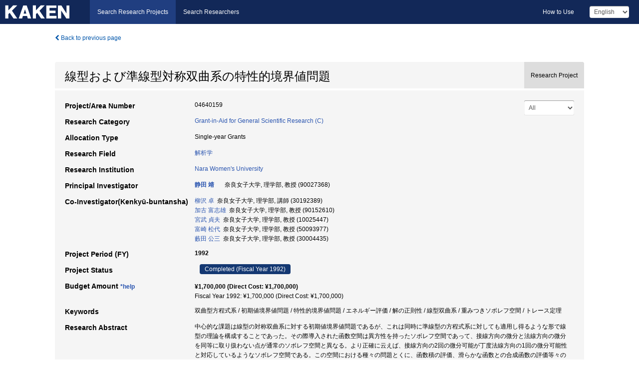

--- FILE ---
content_type: text/html; charset=utf-8
request_url: https://kaken.nii.ac.jp/en/grant/KAKENHI-PROJECT-04640159/
body_size: 8355
content:
<!DOCTYPE html>
<html>
  <head>
   
   <!-- Google Tag Manager -->
    <script nonce="orLNlS14vXORUxZIZZ4t0g==">(function(w,d,s,l,i){w[l]=w[l]||[];w[l].push({'gtm.start':
    new Date().getTime(),event:'gtm.js'});var f=d.getElementsByTagName(s)[0],
    j=d.createElement(s),dl=l!='dataLayer'?'&l='+l:'';j.async=true;j.src=
    'https://www.googletagmanager.com/gtm.js?id='+i+dl;f.parentNode.insertBefore(j,f);
    })(window,document,'script','dataLayer','GTM-P9DX5R3K');</script>
    <!-- End Google Tag Manager -->
    
    <!-- meta -->
    <meta charset="UTF-8">
    <meta http-equiv="Pragma" content="no-cache" />
    <meta http-equiv="Cache-Control" content="no-cache" />
    <meta http-equiv="Cache-Control" content="no-store" />
    <meta http-equiv="Cache-Control" content="must-revalidate" />
    <meta http-equiv="Expires" content="0" />
    

<meta property="og:title" content="線型および準線型対称双曲系の特性的境界値問題" />
<meta property="og:type" content="articl" />
<meta property="og:url" content="https://kaken.nii.ac.jp/grant/KAKENHI-PROJECT-04640159/" />
<meta property="og:site_name" content="KAKEN" />
<meta property="og:description" content="中心的な課題は線型の対称双曲系に対する初期値境界値問題であるが、これは同時に準線型の方程式系に対しても適用し得るような形で線型の理論を構成することであった。その際導入された函数空間は異方性を持ったソボレフ空間であって、接線方向の微分と法線方向の微分を同等に取り扱わない点が通常のソボレフ空間と異なる。より正確に云えば、接線方向の2回の微分可能が丁度法線方向の1回の微分可能性と対応しているようなソボレフ空間である。この空間における種々の問題とくに、函数積の評価、滑らかな函数との合成函数の評価等々の基礎的な諸事実に対して証明を与えた。また補間空間について考察を行った。その他、一様評価も含めて函数解析的議論について幾つかの改良を行ったので、結果をより洗練された形で定理にまとめることが出来た。以上の議論はつねに結果が特性的ではあるが、多重度は一定と云う仮定の下に行われたものであるが、多重度一定の仮定をはずした場合についても若干のモデルについて計算を行った。この方面の研究はまだ十分に行われているとは云い難いが、今後クローズアップされるであろう。その他確率微分方程式を含めて数理物理学上の問題についても若干の結果を得た。ただし準線型の問題については結果を定理の形にまとめあげることが出来なかった。今後の課題である。" />
<meta property="og:locale" content="en_US" />

<link rel="alternate" href="https://kaken.nii.ac.jp/ja/grant/KAKENHI-PROJECT-04640159/" hreflang="ja" />

<meta name="description" content="Principal Investigator：静田 靖, Project Period (FY)：1992, Research Category：Grant-in-Aid for General Scientific Research (C), Research Field：解析学" />


    <link rel="shortcut icon" href="/static/images/favicon_kakenhi.ico" type="image/vnd.microsoft.ico" />
    <link rel="icon" href="/static/images/favicon_kakenhi.ico" type="image/vnd.microsoft.ico" />
    <!-- Bootstrap core CSS -->
    <link id="switch_style" href="/static/css/bootstrap-modal.css?1691548535" rel="stylesheet" />
    <!-- Custom styles for this template -->
    <link href="/static/css/chosentree.css?1697515756" rel="stylesheet" />
	<link href="/static/css/treeselect.css?1697515756" rel="stylesheet" />
    <link href="/static/css/cinii.css?1744344496" rel="stylesheet" />
    <link href="/static/css/dropzone.css?1691548535" rel="stylesheet" />
    <link href="/static/css/font-awesome.css?1691548535" rel="stylesheet" />
    <link href="/static/css/jquery-ui.min.css?1691548535" rel="stylesheet" />
    <link href="/static/css/box-flex.css?1691548535" rel="stylesheet" />

    <!-- HTML5 shim and Respond.js IE8 support of HTML5 elements and media queries -->
    <!--[if lt IE 9]>
    <script type="text/javascript" src="/static/js/html5shiv.js?1691548536"></script>
    <script type="text/javascript" src="/static/js/respond.min.js?1691548536"></script>
    <![endif]-->
    <script nonce="orLNlS14vXORUxZIZZ4t0g==" type="text/javascript">
    //<![CDATA[
    var static_url="/static/";
    var fault_mode="False";

    
		var ga_search= false;
    
    //]]>

    if(navigator.userAgent.match(/(iPad)/)){
        document.write('<meta name="viewport" content="width=980">');
    }
    else{
        document.write('<meta name="viewport" content="width=device-width">');
    }
</script>


    <script type="text/javascript" src="/static/js/jquery.min.js?1691548536" ></script>
    <script type="text/javascript" src="/static/js/common.js?1691548535"></script>

    <!-- <script type="text/javascript" src="/static/js/changeDisplayMode.js?1691548535"></script>
 -->
    <script type="text/javascript" src="/static/js/jquery-ui.min.js?1691548536"></script>
    <script type="text/javascript" src="/static/js/search.js?1738037204"></script>
    <!--[if IE 8.0]>
      <link href="/static/css/cinii-ie8.css?1691548535" rel="stylesheet" type="text/css" />
    <![endif]-->
  <title>KAKEN &mdash; Research Projects | 線型および準線型対称双曲系の特性的境界値問題 (KAKENHI-PROJECT-04640159)</title>
  </head>
  <body class="kakenhi grants topscreen with_sidenavi en">
  

<!-- Google Tag Manager (noscript) -->
<noscript><iframe src="https://www.googletagmanager.com/ns.html?id=GTM-P9DX5R3K"
height="0" width="0" style="display:none;visibility:hidden"></iframe></noscript>
<!-- End Google Tag Manager (noscript) -->

<div id="content">
  <form id="search" method="post" action="." autoclass="form-signin" class="form-vertical"><input type='hidden' name='csrfmiddlewaretoken' value='72ndO2F97HDT9OnXJh8nDyhyD5dFS7KoO6ePIrsE8Sm42jDPuYxykRbUjRtvfJMC' />
  <input type="hidden" name="lang" id="lang" value="en" />
  <input type="hidden" name="url_lang" id="url_lang" value="1" />
    
    <nav class="navbar navbar-header">
      <div class="navbar-topcontent">
        <!--ブランド名 ロゴ名の表示-->
        <a href="/en/index/" class="navbar-brand headerlogo"></a>
        <!--トグルボタンの設置-->
		<button class="navbar-toggler button-menu collapsed" type="button" data-bs-toggle="collapse" data-bs-target="#nav-content" aria-controls="nav-content" aria-expanded="false" aria-label="メニュー">
          <span class="navbar-toggler-icon"></span>
        </button>
        <button type="button" class="navbar-toggler button-search collapsed" data-bs-toggle="collapse" data-bs-target="#searchbox">
          Search
        </button>
        <div id="nav-content" class="collapse navbar-collapse headermenu">
        <ul class="nav navbar-nav menu-service-list btn-group">
        　<li class="active"><a href="/en/index/">Search Research Projects</a></li>
          <li><a href="https://nrid.nii.ac.jp/en/index/">Search Researchers</a></li>
          </ul>
          <ul class="nav navbar-nav menu-kaken-use-list btn-group">
            <li><a href="https://support.nii.ac.jp/kaken/howtouse/" target="_blank">How to Use</a></li>
          </ul>
          <ul class="nav navbar-nav menu-utility-list btn-group">
            
            
                <li class="menu-utility-item">
                  <select class="form-control" name="langChange" id="langChange">
                  
                    <option value="ja">Japanese</option>
                  
                    <option value="en" selected="selected">English</option>
                  
                  </select>
                </li>
            
          </ul>
        </div>
      </div>
    </nav>
  
<div class="container body-wrap" id="listings-page">

  <div class="listing-wrapper">
    <div class="clearfix">
      <ol class="breadcrumb">
        <li><a id="searchBack" class="link-page underline link_pointer"><i class="fa fa-chevron-left"></i> Back to previous page</a></li>
      </ol>
    </div>
    
    
    <div class="summary-area">
      


  
  
  
  
  
 
 
  

<div class="page-title project">
  <h1>線型および準線型対称双曲系の特性的境界値問題</h1>
  
  <div class="ptype project"><p>Research Project</p></div>
  
</div>
<div class="row listing-row">
  <div class="col-sm-12">
    
     <div class="year-tab">
       <select class="form-control input-sm" name="year" id="yearChange">
        
          <option value="" selected="selected">All</option>
        
          <option value="1992">Fiscal Year 1992</option>
        
          <option value="grantAwardInfo">grantAwardInfo</option>
        
       </select>
       <input type="hidden" id="base_path" value="/grant/KAKENHI-PROJECT-04640159/" />
     </div>
    
    
    <table class="summary-table">
    
    

	
		<tr><th>Project/Area Number</th><td>
    	
			04640159
    		</td></tr>
		
	
	
	
	

    <tr>
     <th>Research Category</th>
     <td>
      
    <p> 
        
        
      <a href="/en/search/?qc=Grant-in-Aid%20for%20General%20Scientific%20Research%20%28C%29" class="link-page underline">Grant-in-Aid for General Scientific Research (C)</a>
    
    </p>
     </td></tr>
    
    <!-- <tr><th>Japan Grant Number</th><td>JP04640159</td></tr> -->
    <tr><th>Allocation Type</th><td>Single-year Grants </td></tr>
    
    <tr><th>Research Field</th>
      <td>
      
      <a href="/en/search/?qd=%5BResearch%20Field%3AResearch%20Fields%5DScience/Mathematics/%E8%A7%A3%E6%9E%90%E5%AD%A6" class="link-page underline">解析学</a>
      
        </td></tr>
    
    
    <tr><th>Research Institution</th><td><a href="/en/search/?qe=Nara%20Women%27s%20University" class="link-page underline">Nara Women&#39;s University</a> </td></tr>
    
      
        
          <tr><th><h3><strong>Principal Investigator</strong></h3></th>
          <td>
          <h4><span><a href="https://nrid.nii.ac.jp/en/nrid/1000090027368/">静田 靖</a></span>&nbsp;&nbsp;奈良女子大学,&nbsp;理学部,&nbsp;教授&nbsp;(90027368)</h4>
          </td></tr>
        
      
        
      
      
        
      
        
          <tr><th><strong>Co-Investigator(Kenkyū-buntansha)</strong></th>
          <td>
          <a href="https://nrid.nii.ac.jp/en/nrid/1000030192389/">柳沢 卓</a>&nbsp;&nbsp;奈良女子大学,&nbsp;理学部,&nbsp;講師&nbsp;(30192389)
          <br />
          <a href="https://nrid.nii.ac.jp/en/nrid/1000090152610/">加古 富志雄</a>&nbsp;&nbsp;奈良女子大学,&nbsp;理学部,&nbsp;教授&nbsp;(90152610)
          <br />
          <a href="https://nrid.nii.ac.jp/en/nrid/1000010025447/">宮武 貞夫</a>&nbsp;&nbsp;奈良女子大学,&nbsp;理学部,&nbsp;教授&nbsp;(10025447)
          <br />
          <a href="https://nrid.nii.ac.jp/en/nrid/1000050093977/">富崎 松代</a>&nbsp;&nbsp;奈良女子大学,&nbsp;理学部,&nbsp;教授&nbsp;(50093977)
          <br />
          <a href="https://nrid.nii.ac.jp/en/nrid/1000030004435/">藪田 公三</a>&nbsp;&nbsp;奈良女子大学,&nbsp;理学部,&nbsp;教授&nbsp;(30004435)
          </td></tr>
        
      
    
    
    <tr>
     <th>Project Period (FY)</th>
     <td>
      <span class="fiscal_year">1992</span>
     </td>
    </tr>
    
    
    <tr>
     <th>Project Status</th>
     <td>
      <span class="pstatus">Completed&nbsp;(Fiscal Year 1992)</span>
     </td>
    </tr>
    
    
    
    	<tr><th>Budget Amount&nbsp;<a class="award_amount_help win_open" href="https://support.nii.ac.jp/kaken/project_details">*help</a></th>
    	<td>
    	 <h5>¥1,700,000 (Direct Cost: ¥1,700,000)</h5>
    	 
    	 Fiscal Year 1992: ¥1,700,000 (Direct Cost: ¥1,700,000)
    	 
    	 </td></tr>
    
    <tr><th>Keywords</th><td>双曲型方程式系 / 初期値境界値問題 / 特性的境界値問題 / エネルギー評価 / 解の正則性 / 線型双曲系 / 重みつきソボレフ空間 / トレース定理</td></tr>
    
    
    <tr>
      <th>Research Abstract</th>
      <td>
        <p>中心的な課題は線型の対称双曲系に対する初期値境界値問題であるが、これは同時に準線型の方程式系に対しても適用し得るような形で線型の理論を構成することであった。その際導入された函数空間は異方性を持ったソボレフ空間であって、接線方向の微分と法線方向の微分を同等に取り扱わない点が通常のソボレフ空間と異なる。より正確に云えば、接線方向の2回の微分可能が丁度法線方向の1回の微分可能性と対応しているようなソボレフ空間である。この空間における種々の問題とくに、函数積の評価、滑らかな函数との合成函数の評価等々の基礎的な諸事実に対して証明を与えた。また補間空間について考察を行った。その他、一様評価も含めて函数解析的議論について幾つかの改良を行ったので、結果をより洗練された形で定理にまとめることが出来た。以上の議論はつねに結果が特性的ではあるが、多重度は一定と云う仮定の下に行われたものであるが、多重度一定の仮定をはずした場合についても若干のモデルについて計算を行った。この方面の研究はまだ十分に行われているとは云い難いが、今後クローズアップされるであろう。その他確率微分方程式を含めて数理物理学上の問題についても若干の結果を得た。ただし準線型の問題については結果を定理の形にまとめあげることが出来なかった。今後の課題である。
        
        </p>
      </td>
    </tr>
    
    
   
    
    </table>
    
    
  </div>
</div>
    </div>
    
    
    
    <div class="details-heading"><h2>Report  </h2><span class="count">(1&nbsp;results)</span></div>
    <ul class="details-list">
    
      <li class="detail"><span class="list-title">1992</span>
      
       <span class="list-title"><a class="link-page underline" href="/en/report/KAKENHI-PROJECT-04640159/046401591992jisseki/">Annual Research Report</a></span>
      
      
      
      </li>
     
   </ul>
    
    
    <div class="details-heading" id="heading-tabs">
      <ul class="nav nav-tabs nav-justified" role="tablist">
      <li role="presentation"><a href="#tab1" data-bs-toggle="tab" role="tab" class="active"><h2>Research Products  </h2><span class="count">(<span id="product_cnt">3</span>&nbsp;results)</span></a></li>
      
      </ul>
    </div>
      <div id="myTabContent" class="tab-content">
        
        
        <div class="tab-pane in active" id="tab1">
          <div id="product_list">
            <input type="hidden" id="grant_id" value="KAKENHI-PROJECT-04640159" />
<input type="hidden" id="product_p_id" value="" />
<input type="hidden" id="record_set" value="kakenhi" />
<input type="hidden" id="cond_type" value="" />
<input type="hidden" id="cond_year" value="" />
<div class="conditions">
  <p>
   
   <a id="year-all" class="link_pointer disabled clicked">All</a>
   <a id="year-0000" class="link_pointer searchProductYear">Other</a>
  </p>
  
  <p>
    
    <a id="type-all" class="link_pointer disabled clicked">
    All</a>
    <a id="type-publication" class="link_pointer searchProductType">
    Publications
     (3&nbsp;results)
     
     </a>
  </p>
  
</div>

  <ul>
  
    <li>
        <div class="col-sm-12 accordion">
          
            <a class="accordion-toggle accordion-caret collapsed" data-bs-toggle="collapse" href="#product_1">
              <h4>[Publications]  Matsuyo TOMISAKI: &#34;Homogenization of cadlag processes&#34; J.Math.Soc.Japan. 44. (1992)<span class="pull-right year"></span></h4>
            </a>
          
          
          <div id="product_1" class="accordion-body collapse">
          <ul class="list-unstyled">
          
          
              
              
              
          
          
          
          
          
          
          
          
          
          
          
          
          
          
          
          
          
          
          
          
          
          
          
          
          
          
          
          
          
          
          
          
          <li><h5 class="col-sm-12 col-md-1">Related Report</h5><div class="col-sm-12 col-md-10">
            
            
             <i class="fa fa-file"></i> <a class="link-page" href="/en/report/KAKENHI-PROJECT-04640159/046401591992jisseki/">1992  Annual Research Report</a>
            
            
            </div>
          </li>
          
          
          
        </ul>
      </div>
      
     </div>
    </li>
  
    <li>
        <div class="col-sm-12 accordion">
          
            <a class="accordion-toggle accordion-caret collapsed" data-bs-toggle="collapse" href="#product_2">
              <h4>[Publications]  Matsuyo TOMISAKI: &#34;ON ASYMPTOTIC BEHAVIORS OF ELEMENTARY SOLUTIONS OF ONE-DIMENSIONAL DIFFUSION EQUATIONS&#34; Sugaku Expositions. 5. (1992)<span class="pull-right year"></span></h4>
            </a>
          
          
          <div id="product_2" class="accordion-body collapse">
          <ul class="list-unstyled">
          
          
              
              
              
          
          
          
          
          
          
          
          
          
          
          
          
          
          
          
          
          
          
          
          
          
          
          
          
          
          
          
          
          
          
          
          
          <li><h5 class="col-sm-12 col-md-1">Related Report</h5><div class="col-sm-12 col-md-10">
            
            
             <i class="fa fa-file"></i> <a class="link-page" href="/en/report/KAKENHI-PROJECT-04640159/046401591992jisseki/">1992  Annual Research Report</a>
            
            
            </div>
          </li>
          
          
          
        </ul>
      </div>
      
     </div>
    </li>
  
    <li>
        <div class="col-sm-12 accordion">
          
            <a class="accordion-toggle accordion-caret collapsed" data-bs-toggle="collapse" href="#product_3">
              <h4>[Publications]  Taira SHIROTA: &#34;A continuation principle for the 3-D Evler equations for incompressible fluids in a bounded domain&#34; Proc.Japan Acad.69. (1993)<span class="pull-right year"></span></h4>
            </a>
          
          
          <div id="product_3" class="accordion-body collapse">
          <ul class="list-unstyled">
          
          
              
              
              
          
          
          
          
          
          
          
          
          
          
          
          
          
          
          
          
          
          
          
          
          
          
          
          
          
          
          
          
          
          
          
          
          <li><h5 class="col-sm-12 col-md-1">Related Report</h5><div class="col-sm-12 col-md-10">
            
            
             <i class="fa fa-file"></i> <a class="link-page" href="/en/report/KAKENHI-PROJECT-04640159/046401591992jisseki/">1992  Annual Research Report</a>
            
            
            </div>
          </li>
          
          
          
        </ul>
      </div>
      
     </div>
    </li>
  
  </ul>

          </div>
        </div>
        
        
      </div>
    
  </div>
  <div class="listing-footer">
    <p class="footer-links"><strong>URL:&nbsp;</strong><input type="text" size="80" readonly="readonly" value="https://kaken.nii.ac.jp/grant/KAKENHI-PROJECT-04640159/" /></p>
   
    <div>
      <p class="pull-right">
      
        Published:&nbsp;1992-04-01&nbsp;&nbsp;
        Modified:&nbsp;2025-11-17&nbsp;&nbsp;
      
      
      </p>
    </div>
  </div>

</div><!--container-->

 </form>
</div><!-- #content -->

  
<div class="footer">
  <div class="footer-wrap">
      <div class="row">
          <div class="col-sm-8 col-xs-12">
              <p class="footer-links">
               
                  <a href="https://support.nii.ac.jp/kaken/" class="win_open active">Information</a>
               
                  <a href="https://support.nii.ac.jp/kaken/quicksearch" class="win_open">User Guide</a>
               
                  <a href="https://support.nii.ac.jp/kaken/faq/general" class="win_open">FAQ</a>
               
                  <a href="https://support.nii.ac.jp/news/kaken" class="win_open">News</a>
               
                  <a href="https://support.nii.ac.jp/kaken/about/terms" class="win_open">Terms of Use</a>
               
                  <a href="https://support.nii.ac.jp/kaken/kakenhi" class="win_open">Attribution of KAKENHI</a>
               
              </p>
          </div>
          <div class="col-sm-4 col-xs-12">
             <a class="pull-right" href="https://www.nii.ac.jp/" target="_blank"><strong>Powered by NII</strong></a>
             <a class="pull-right kakenhi-footer-logo" href="https://www.jsps.go.jp/" target="_blank"><img src="/static/images/kaken_footer_logo_en.png" alt="kakenhi" width="100" height="43" class="kakenhi logo" /></a>
          </div>
      </div>
  </div>
</div>

<!-- Bootstrap core JavaScript
================================================== -->
<!-- Placed at the end of the document so the pages load faster -->
<script type="text/javascript" src="/static/bootstrap/js/bootstrap.min.js?1697515756"></script>
<script type="text/javascript" src="/static/js/jquery.flot.js?1691548536"></script>
<script type="text/javascript" src="/static/js/dropzone.js?1691548536"></script>


</body>
</html>